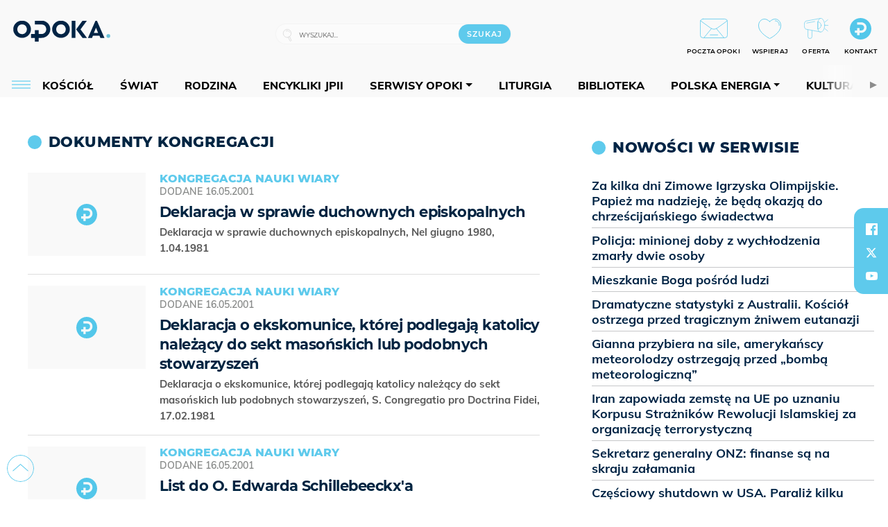

--- FILE ---
content_type: text/html; charset=utf-8
request_url: https://www.google.com/recaptcha/api2/anchor?ar=1&k=6LcwOuwUAAAAAKq9wIGoW2B5ey8UAQjuipIUAvZT&co=aHR0cHM6Ly9vcG9rYS5vcmcucGw6NDQz&hl=en&v=N67nZn4AqZkNcbeMu4prBgzg&size=invisible&anchor-ms=20000&execute-ms=30000&cb=voizbh6zwfqh
body_size: 48617
content:
<!DOCTYPE HTML><html dir="ltr" lang="en"><head><meta http-equiv="Content-Type" content="text/html; charset=UTF-8">
<meta http-equiv="X-UA-Compatible" content="IE=edge">
<title>reCAPTCHA</title>
<style type="text/css">
/* cyrillic-ext */
@font-face {
  font-family: 'Roboto';
  font-style: normal;
  font-weight: 400;
  font-stretch: 100%;
  src: url(//fonts.gstatic.com/s/roboto/v48/KFO7CnqEu92Fr1ME7kSn66aGLdTylUAMa3GUBHMdazTgWw.woff2) format('woff2');
  unicode-range: U+0460-052F, U+1C80-1C8A, U+20B4, U+2DE0-2DFF, U+A640-A69F, U+FE2E-FE2F;
}
/* cyrillic */
@font-face {
  font-family: 'Roboto';
  font-style: normal;
  font-weight: 400;
  font-stretch: 100%;
  src: url(//fonts.gstatic.com/s/roboto/v48/KFO7CnqEu92Fr1ME7kSn66aGLdTylUAMa3iUBHMdazTgWw.woff2) format('woff2');
  unicode-range: U+0301, U+0400-045F, U+0490-0491, U+04B0-04B1, U+2116;
}
/* greek-ext */
@font-face {
  font-family: 'Roboto';
  font-style: normal;
  font-weight: 400;
  font-stretch: 100%;
  src: url(//fonts.gstatic.com/s/roboto/v48/KFO7CnqEu92Fr1ME7kSn66aGLdTylUAMa3CUBHMdazTgWw.woff2) format('woff2');
  unicode-range: U+1F00-1FFF;
}
/* greek */
@font-face {
  font-family: 'Roboto';
  font-style: normal;
  font-weight: 400;
  font-stretch: 100%;
  src: url(//fonts.gstatic.com/s/roboto/v48/KFO7CnqEu92Fr1ME7kSn66aGLdTylUAMa3-UBHMdazTgWw.woff2) format('woff2');
  unicode-range: U+0370-0377, U+037A-037F, U+0384-038A, U+038C, U+038E-03A1, U+03A3-03FF;
}
/* math */
@font-face {
  font-family: 'Roboto';
  font-style: normal;
  font-weight: 400;
  font-stretch: 100%;
  src: url(//fonts.gstatic.com/s/roboto/v48/KFO7CnqEu92Fr1ME7kSn66aGLdTylUAMawCUBHMdazTgWw.woff2) format('woff2');
  unicode-range: U+0302-0303, U+0305, U+0307-0308, U+0310, U+0312, U+0315, U+031A, U+0326-0327, U+032C, U+032F-0330, U+0332-0333, U+0338, U+033A, U+0346, U+034D, U+0391-03A1, U+03A3-03A9, U+03B1-03C9, U+03D1, U+03D5-03D6, U+03F0-03F1, U+03F4-03F5, U+2016-2017, U+2034-2038, U+203C, U+2040, U+2043, U+2047, U+2050, U+2057, U+205F, U+2070-2071, U+2074-208E, U+2090-209C, U+20D0-20DC, U+20E1, U+20E5-20EF, U+2100-2112, U+2114-2115, U+2117-2121, U+2123-214F, U+2190, U+2192, U+2194-21AE, U+21B0-21E5, U+21F1-21F2, U+21F4-2211, U+2213-2214, U+2216-22FF, U+2308-230B, U+2310, U+2319, U+231C-2321, U+2336-237A, U+237C, U+2395, U+239B-23B7, U+23D0, U+23DC-23E1, U+2474-2475, U+25AF, U+25B3, U+25B7, U+25BD, U+25C1, U+25CA, U+25CC, U+25FB, U+266D-266F, U+27C0-27FF, U+2900-2AFF, U+2B0E-2B11, U+2B30-2B4C, U+2BFE, U+3030, U+FF5B, U+FF5D, U+1D400-1D7FF, U+1EE00-1EEFF;
}
/* symbols */
@font-face {
  font-family: 'Roboto';
  font-style: normal;
  font-weight: 400;
  font-stretch: 100%;
  src: url(//fonts.gstatic.com/s/roboto/v48/KFO7CnqEu92Fr1ME7kSn66aGLdTylUAMaxKUBHMdazTgWw.woff2) format('woff2');
  unicode-range: U+0001-000C, U+000E-001F, U+007F-009F, U+20DD-20E0, U+20E2-20E4, U+2150-218F, U+2190, U+2192, U+2194-2199, U+21AF, U+21E6-21F0, U+21F3, U+2218-2219, U+2299, U+22C4-22C6, U+2300-243F, U+2440-244A, U+2460-24FF, U+25A0-27BF, U+2800-28FF, U+2921-2922, U+2981, U+29BF, U+29EB, U+2B00-2BFF, U+4DC0-4DFF, U+FFF9-FFFB, U+10140-1018E, U+10190-1019C, U+101A0, U+101D0-101FD, U+102E0-102FB, U+10E60-10E7E, U+1D2C0-1D2D3, U+1D2E0-1D37F, U+1F000-1F0FF, U+1F100-1F1AD, U+1F1E6-1F1FF, U+1F30D-1F30F, U+1F315, U+1F31C, U+1F31E, U+1F320-1F32C, U+1F336, U+1F378, U+1F37D, U+1F382, U+1F393-1F39F, U+1F3A7-1F3A8, U+1F3AC-1F3AF, U+1F3C2, U+1F3C4-1F3C6, U+1F3CA-1F3CE, U+1F3D4-1F3E0, U+1F3ED, U+1F3F1-1F3F3, U+1F3F5-1F3F7, U+1F408, U+1F415, U+1F41F, U+1F426, U+1F43F, U+1F441-1F442, U+1F444, U+1F446-1F449, U+1F44C-1F44E, U+1F453, U+1F46A, U+1F47D, U+1F4A3, U+1F4B0, U+1F4B3, U+1F4B9, U+1F4BB, U+1F4BF, U+1F4C8-1F4CB, U+1F4D6, U+1F4DA, U+1F4DF, U+1F4E3-1F4E6, U+1F4EA-1F4ED, U+1F4F7, U+1F4F9-1F4FB, U+1F4FD-1F4FE, U+1F503, U+1F507-1F50B, U+1F50D, U+1F512-1F513, U+1F53E-1F54A, U+1F54F-1F5FA, U+1F610, U+1F650-1F67F, U+1F687, U+1F68D, U+1F691, U+1F694, U+1F698, U+1F6AD, U+1F6B2, U+1F6B9-1F6BA, U+1F6BC, U+1F6C6-1F6CF, U+1F6D3-1F6D7, U+1F6E0-1F6EA, U+1F6F0-1F6F3, U+1F6F7-1F6FC, U+1F700-1F7FF, U+1F800-1F80B, U+1F810-1F847, U+1F850-1F859, U+1F860-1F887, U+1F890-1F8AD, U+1F8B0-1F8BB, U+1F8C0-1F8C1, U+1F900-1F90B, U+1F93B, U+1F946, U+1F984, U+1F996, U+1F9E9, U+1FA00-1FA6F, U+1FA70-1FA7C, U+1FA80-1FA89, U+1FA8F-1FAC6, U+1FACE-1FADC, U+1FADF-1FAE9, U+1FAF0-1FAF8, U+1FB00-1FBFF;
}
/* vietnamese */
@font-face {
  font-family: 'Roboto';
  font-style: normal;
  font-weight: 400;
  font-stretch: 100%;
  src: url(//fonts.gstatic.com/s/roboto/v48/KFO7CnqEu92Fr1ME7kSn66aGLdTylUAMa3OUBHMdazTgWw.woff2) format('woff2');
  unicode-range: U+0102-0103, U+0110-0111, U+0128-0129, U+0168-0169, U+01A0-01A1, U+01AF-01B0, U+0300-0301, U+0303-0304, U+0308-0309, U+0323, U+0329, U+1EA0-1EF9, U+20AB;
}
/* latin-ext */
@font-face {
  font-family: 'Roboto';
  font-style: normal;
  font-weight: 400;
  font-stretch: 100%;
  src: url(//fonts.gstatic.com/s/roboto/v48/KFO7CnqEu92Fr1ME7kSn66aGLdTylUAMa3KUBHMdazTgWw.woff2) format('woff2');
  unicode-range: U+0100-02BA, U+02BD-02C5, U+02C7-02CC, U+02CE-02D7, U+02DD-02FF, U+0304, U+0308, U+0329, U+1D00-1DBF, U+1E00-1E9F, U+1EF2-1EFF, U+2020, U+20A0-20AB, U+20AD-20C0, U+2113, U+2C60-2C7F, U+A720-A7FF;
}
/* latin */
@font-face {
  font-family: 'Roboto';
  font-style: normal;
  font-weight: 400;
  font-stretch: 100%;
  src: url(//fonts.gstatic.com/s/roboto/v48/KFO7CnqEu92Fr1ME7kSn66aGLdTylUAMa3yUBHMdazQ.woff2) format('woff2');
  unicode-range: U+0000-00FF, U+0131, U+0152-0153, U+02BB-02BC, U+02C6, U+02DA, U+02DC, U+0304, U+0308, U+0329, U+2000-206F, U+20AC, U+2122, U+2191, U+2193, U+2212, U+2215, U+FEFF, U+FFFD;
}
/* cyrillic-ext */
@font-face {
  font-family: 'Roboto';
  font-style: normal;
  font-weight: 500;
  font-stretch: 100%;
  src: url(//fonts.gstatic.com/s/roboto/v48/KFO7CnqEu92Fr1ME7kSn66aGLdTylUAMa3GUBHMdazTgWw.woff2) format('woff2');
  unicode-range: U+0460-052F, U+1C80-1C8A, U+20B4, U+2DE0-2DFF, U+A640-A69F, U+FE2E-FE2F;
}
/* cyrillic */
@font-face {
  font-family: 'Roboto';
  font-style: normal;
  font-weight: 500;
  font-stretch: 100%;
  src: url(//fonts.gstatic.com/s/roboto/v48/KFO7CnqEu92Fr1ME7kSn66aGLdTylUAMa3iUBHMdazTgWw.woff2) format('woff2');
  unicode-range: U+0301, U+0400-045F, U+0490-0491, U+04B0-04B1, U+2116;
}
/* greek-ext */
@font-face {
  font-family: 'Roboto';
  font-style: normal;
  font-weight: 500;
  font-stretch: 100%;
  src: url(//fonts.gstatic.com/s/roboto/v48/KFO7CnqEu92Fr1ME7kSn66aGLdTylUAMa3CUBHMdazTgWw.woff2) format('woff2');
  unicode-range: U+1F00-1FFF;
}
/* greek */
@font-face {
  font-family: 'Roboto';
  font-style: normal;
  font-weight: 500;
  font-stretch: 100%;
  src: url(//fonts.gstatic.com/s/roboto/v48/KFO7CnqEu92Fr1ME7kSn66aGLdTylUAMa3-UBHMdazTgWw.woff2) format('woff2');
  unicode-range: U+0370-0377, U+037A-037F, U+0384-038A, U+038C, U+038E-03A1, U+03A3-03FF;
}
/* math */
@font-face {
  font-family: 'Roboto';
  font-style: normal;
  font-weight: 500;
  font-stretch: 100%;
  src: url(//fonts.gstatic.com/s/roboto/v48/KFO7CnqEu92Fr1ME7kSn66aGLdTylUAMawCUBHMdazTgWw.woff2) format('woff2');
  unicode-range: U+0302-0303, U+0305, U+0307-0308, U+0310, U+0312, U+0315, U+031A, U+0326-0327, U+032C, U+032F-0330, U+0332-0333, U+0338, U+033A, U+0346, U+034D, U+0391-03A1, U+03A3-03A9, U+03B1-03C9, U+03D1, U+03D5-03D6, U+03F0-03F1, U+03F4-03F5, U+2016-2017, U+2034-2038, U+203C, U+2040, U+2043, U+2047, U+2050, U+2057, U+205F, U+2070-2071, U+2074-208E, U+2090-209C, U+20D0-20DC, U+20E1, U+20E5-20EF, U+2100-2112, U+2114-2115, U+2117-2121, U+2123-214F, U+2190, U+2192, U+2194-21AE, U+21B0-21E5, U+21F1-21F2, U+21F4-2211, U+2213-2214, U+2216-22FF, U+2308-230B, U+2310, U+2319, U+231C-2321, U+2336-237A, U+237C, U+2395, U+239B-23B7, U+23D0, U+23DC-23E1, U+2474-2475, U+25AF, U+25B3, U+25B7, U+25BD, U+25C1, U+25CA, U+25CC, U+25FB, U+266D-266F, U+27C0-27FF, U+2900-2AFF, U+2B0E-2B11, U+2B30-2B4C, U+2BFE, U+3030, U+FF5B, U+FF5D, U+1D400-1D7FF, U+1EE00-1EEFF;
}
/* symbols */
@font-face {
  font-family: 'Roboto';
  font-style: normal;
  font-weight: 500;
  font-stretch: 100%;
  src: url(//fonts.gstatic.com/s/roboto/v48/KFO7CnqEu92Fr1ME7kSn66aGLdTylUAMaxKUBHMdazTgWw.woff2) format('woff2');
  unicode-range: U+0001-000C, U+000E-001F, U+007F-009F, U+20DD-20E0, U+20E2-20E4, U+2150-218F, U+2190, U+2192, U+2194-2199, U+21AF, U+21E6-21F0, U+21F3, U+2218-2219, U+2299, U+22C4-22C6, U+2300-243F, U+2440-244A, U+2460-24FF, U+25A0-27BF, U+2800-28FF, U+2921-2922, U+2981, U+29BF, U+29EB, U+2B00-2BFF, U+4DC0-4DFF, U+FFF9-FFFB, U+10140-1018E, U+10190-1019C, U+101A0, U+101D0-101FD, U+102E0-102FB, U+10E60-10E7E, U+1D2C0-1D2D3, U+1D2E0-1D37F, U+1F000-1F0FF, U+1F100-1F1AD, U+1F1E6-1F1FF, U+1F30D-1F30F, U+1F315, U+1F31C, U+1F31E, U+1F320-1F32C, U+1F336, U+1F378, U+1F37D, U+1F382, U+1F393-1F39F, U+1F3A7-1F3A8, U+1F3AC-1F3AF, U+1F3C2, U+1F3C4-1F3C6, U+1F3CA-1F3CE, U+1F3D4-1F3E0, U+1F3ED, U+1F3F1-1F3F3, U+1F3F5-1F3F7, U+1F408, U+1F415, U+1F41F, U+1F426, U+1F43F, U+1F441-1F442, U+1F444, U+1F446-1F449, U+1F44C-1F44E, U+1F453, U+1F46A, U+1F47D, U+1F4A3, U+1F4B0, U+1F4B3, U+1F4B9, U+1F4BB, U+1F4BF, U+1F4C8-1F4CB, U+1F4D6, U+1F4DA, U+1F4DF, U+1F4E3-1F4E6, U+1F4EA-1F4ED, U+1F4F7, U+1F4F9-1F4FB, U+1F4FD-1F4FE, U+1F503, U+1F507-1F50B, U+1F50D, U+1F512-1F513, U+1F53E-1F54A, U+1F54F-1F5FA, U+1F610, U+1F650-1F67F, U+1F687, U+1F68D, U+1F691, U+1F694, U+1F698, U+1F6AD, U+1F6B2, U+1F6B9-1F6BA, U+1F6BC, U+1F6C6-1F6CF, U+1F6D3-1F6D7, U+1F6E0-1F6EA, U+1F6F0-1F6F3, U+1F6F7-1F6FC, U+1F700-1F7FF, U+1F800-1F80B, U+1F810-1F847, U+1F850-1F859, U+1F860-1F887, U+1F890-1F8AD, U+1F8B0-1F8BB, U+1F8C0-1F8C1, U+1F900-1F90B, U+1F93B, U+1F946, U+1F984, U+1F996, U+1F9E9, U+1FA00-1FA6F, U+1FA70-1FA7C, U+1FA80-1FA89, U+1FA8F-1FAC6, U+1FACE-1FADC, U+1FADF-1FAE9, U+1FAF0-1FAF8, U+1FB00-1FBFF;
}
/* vietnamese */
@font-face {
  font-family: 'Roboto';
  font-style: normal;
  font-weight: 500;
  font-stretch: 100%;
  src: url(//fonts.gstatic.com/s/roboto/v48/KFO7CnqEu92Fr1ME7kSn66aGLdTylUAMa3OUBHMdazTgWw.woff2) format('woff2');
  unicode-range: U+0102-0103, U+0110-0111, U+0128-0129, U+0168-0169, U+01A0-01A1, U+01AF-01B0, U+0300-0301, U+0303-0304, U+0308-0309, U+0323, U+0329, U+1EA0-1EF9, U+20AB;
}
/* latin-ext */
@font-face {
  font-family: 'Roboto';
  font-style: normal;
  font-weight: 500;
  font-stretch: 100%;
  src: url(//fonts.gstatic.com/s/roboto/v48/KFO7CnqEu92Fr1ME7kSn66aGLdTylUAMa3KUBHMdazTgWw.woff2) format('woff2');
  unicode-range: U+0100-02BA, U+02BD-02C5, U+02C7-02CC, U+02CE-02D7, U+02DD-02FF, U+0304, U+0308, U+0329, U+1D00-1DBF, U+1E00-1E9F, U+1EF2-1EFF, U+2020, U+20A0-20AB, U+20AD-20C0, U+2113, U+2C60-2C7F, U+A720-A7FF;
}
/* latin */
@font-face {
  font-family: 'Roboto';
  font-style: normal;
  font-weight: 500;
  font-stretch: 100%;
  src: url(//fonts.gstatic.com/s/roboto/v48/KFO7CnqEu92Fr1ME7kSn66aGLdTylUAMa3yUBHMdazQ.woff2) format('woff2');
  unicode-range: U+0000-00FF, U+0131, U+0152-0153, U+02BB-02BC, U+02C6, U+02DA, U+02DC, U+0304, U+0308, U+0329, U+2000-206F, U+20AC, U+2122, U+2191, U+2193, U+2212, U+2215, U+FEFF, U+FFFD;
}
/* cyrillic-ext */
@font-face {
  font-family: 'Roboto';
  font-style: normal;
  font-weight: 900;
  font-stretch: 100%;
  src: url(//fonts.gstatic.com/s/roboto/v48/KFO7CnqEu92Fr1ME7kSn66aGLdTylUAMa3GUBHMdazTgWw.woff2) format('woff2');
  unicode-range: U+0460-052F, U+1C80-1C8A, U+20B4, U+2DE0-2DFF, U+A640-A69F, U+FE2E-FE2F;
}
/* cyrillic */
@font-face {
  font-family: 'Roboto';
  font-style: normal;
  font-weight: 900;
  font-stretch: 100%;
  src: url(//fonts.gstatic.com/s/roboto/v48/KFO7CnqEu92Fr1ME7kSn66aGLdTylUAMa3iUBHMdazTgWw.woff2) format('woff2');
  unicode-range: U+0301, U+0400-045F, U+0490-0491, U+04B0-04B1, U+2116;
}
/* greek-ext */
@font-face {
  font-family: 'Roboto';
  font-style: normal;
  font-weight: 900;
  font-stretch: 100%;
  src: url(//fonts.gstatic.com/s/roboto/v48/KFO7CnqEu92Fr1ME7kSn66aGLdTylUAMa3CUBHMdazTgWw.woff2) format('woff2');
  unicode-range: U+1F00-1FFF;
}
/* greek */
@font-face {
  font-family: 'Roboto';
  font-style: normal;
  font-weight: 900;
  font-stretch: 100%;
  src: url(//fonts.gstatic.com/s/roboto/v48/KFO7CnqEu92Fr1ME7kSn66aGLdTylUAMa3-UBHMdazTgWw.woff2) format('woff2');
  unicode-range: U+0370-0377, U+037A-037F, U+0384-038A, U+038C, U+038E-03A1, U+03A3-03FF;
}
/* math */
@font-face {
  font-family: 'Roboto';
  font-style: normal;
  font-weight: 900;
  font-stretch: 100%;
  src: url(//fonts.gstatic.com/s/roboto/v48/KFO7CnqEu92Fr1ME7kSn66aGLdTylUAMawCUBHMdazTgWw.woff2) format('woff2');
  unicode-range: U+0302-0303, U+0305, U+0307-0308, U+0310, U+0312, U+0315, U+031A, U+0326-0327, U+032C, U+032F-0330, U+0332-0333, U+0338, U+033A, U+0346, U+034D, U+0391-03A1, U+03A3-03A9, U+03B1-03C9, U+03D1, U+03D5-03D6, U+03F0-03F1, U+03F4-03F5, U+2016-2017, U+2034-2038, U+203C, U+2040, U+2043, U+2047, U+2050, U+2057, U+205F, U+2070-2071, U+2074-208E, U+2090-209C, U+20D0-20DC, U+20E1, U+20E5-20EF, U+2100-2112, U+2114-2115, U+2117-2121, U+2123-214F, U+2190, U+2192, U+2194-21AE, U+21B0-21E5, U+21F1-21F2, U+21F4-2211, U+2213-2214, U+2216-22FF, U+2308-230B, U+2310, U+2319, U+231C-2321, U+2336-237A, U+237C, U+2395, U+239B-23B7, U+23D0, U+23DC-23E1, U+2474-2475, U+25AF, U+25B3, U+25B7, U+25BD, U+25C1, U+25CA, U+25CC, U+25FB, U+266D-266F, U+27C0-27FF, U+2900-2AFF, U+2B0E-2B11, U+2B30-2B4C, U+2BFE, U+3030, U+FF5B, U+FF5D, U+1D400-1D7FF, U+1EE00-1EEFF;
}
/* symbols */
@font-face {
  font-family: 'Roboto';
  font-style: normal;
  font-weight: 900;
  font-stretch: 100%;
  src: url(//fonts.gstatic.com/s/roboto/v48/KFO7CnqEu92Fr1ME7kSn66aGLdTylUAMaxKUBHMdazTgWw.woff2) format('woff2');
  unicode-range: U+0001-000C, U+000E-001F, U+007F-009F, U+20DD-20E0, U+20E2-20E4, U+2150-218F, U+2190, U+2192, U+2194-2199, U+21AF, U+21E6-21F0, U+21F3, U+2218-2219, U+2299, U+22C4-22C6, U+2300-243F, U+2440-244A, U+2460-24FF, U+25A0-27BF, U+2800-28FF, U+2921-2922, U+2981, U+29BF, U+29EB, U+2B00-2BFF, U+4DC0-4DFF, U+FFF9-FFFB, U+10140-1018E, U+10190-1019C, U+101A0, U+101D0-101FD, U+102E0-102FB, U+10E60-10E7E, U+1D2C0-1D2D3, U+1D2E0-1D37F, U+1F000-1F0FF, U+1F100-1F1AD, U+1F1E6-1F1FF, U+1F30D-1F30F, U+1F315, U+1F31C, U+1F31E, U+1F320-1F32C, U+1F336, U+1F378, U+1F37D, U+1F382, U+1F393-1F39F, U+1F3A7-1F3A8, U+1F3AC-1F3AF, U+1F3C2, U+1F3C4-1F3C6, U+1F3CA-1F3CE, U+1F3D4-1F3E0, U+1F3ED, U+1F3F1-1F3F3, U+1F3F5-1F3F7, U+1F408, U+1F415, U+1F41F, U+1F426, U+1F43F, U+1F441-1F442, U+1F444, U+1F446-1F449, U+1F44C-1F44E, U+1F453, U+1F46A, U+1F47D, U+1F4A3, U+1F4B0, U+1F4B3, U+1F4B9, U+1F4BB, U+1F4BF, U+1F4C8-1F4CB, U+1F4D6, U+1F4DA, U+1F4DF, U+1F4E3-1F4E6, U+1F4EA-1F4ED, U+1F4F7, U+1F4F9-1F4FB, U+1F4FD-1F4FE, U+1F503, U+1F507-1F50B, U+1F50D, U+1F512-1F513, U+1F53E-1F54A, U+1F54F-1F5FA, U+1F610, U+1F650-1F67F, U+1F687, U+1F68D, U+1F691, U+1F694, U+1F698, U+1F6AD, U+1F6B2, U+1F6B9-1F6BA, U+1F6BC, U+1F6C6-1F6CF, U+1F6D3-1F6D7, U+1F6E0-1F6EA, U+1F6F0-1F6F3, U+1F6F7-1F6FC, U+1F700-1F7FF, U+1F800-1F80B, U+1F810-1F847, U+1F850-1F859, U+1F860-1F887, U+1F890-1F8AD, U+1F8B0-1F8BB, U+1F8C0-1F8C1, U+1F900-1F90B, U+1F93B, U+1F946, U+1F984, U+1F996, U+1F9E9, U+1FA00-1FA6F, U+1FA70-1FA7C, U+1FA80-1FA89, U+1FA8F-1FAC6, U+1FACE-1FADC, U+1FADF-1FAE9, U+1FAF0-1FAF8, U+1FB00-1FBFF;
}
/* vietnamese */
@font-face {
  font-family: 'Roboto';
  font-style: normal;
  font-weight: 900;
  font-stretch: 100%;
  src: url(//fonts.gstatic.com/s/roboto/v48/KFO7CnqEu92Fr1ME7kSn66aGLdTylUAMa3OUBHMdazTgWw.woff2) format('woff2');
  unicode-range: U+0102-0103, U+0110-0111, U+0128-0129, U+0168-0169, U+01A0-01A1, U+01AF-01B0, U+0300-0301, U+0303-0304, U+0308-0309, U+0323, U+0329, U+1EA0-1EF9, U+20AB;
}
/* latin-ext */
@font-face {
  font-family: 'Roboto';
  font-style: normal;
  font-weight: 900;
  font-stretch: 100%;
  src: url(//fonts.gstatic.com/s/roboto/v48/KFO7CnqEu92Fr1ME7kSn66aGLdTylUAMa3KUBHMdazTgWw.woff2) format('woff2');
  unicode-range: U+0100-02BA, U+02BD-02C5, U+02C7-02CC, U+02CE-02D7, U+02DD-02FF, U+0304, U+0308, U+0329, U+1D00-1DBF, U+1E00-1E9F, U+1EF2-1EFF, U+2020, U+20A0-20AB, U+20AD-20C0, U+2113, U+2C60-2C7F, U+A720-A7FF;
}
/* latin */
@font-face {
  font-family: 'Roboto';
  font-style: normal;
  font-weight: 900;
  font-stretch: 100%;
  src: url(//fonts.gstatic.com/s/roboto/v48/KFO7CnqEu92Fr1ME7kSn66aGLdTylUAMa3yUBHMdazQ.woff2) format('woff2');
  unicode-range: U+0000-00FF, U+0131, U+0152-0153, U+02BB-02BC, U+02C6, U+02DA, U+02DC, U+0304, U+0308, U+0329, U+2000-206F, U+20AC, U+2122, U+2191, U+2193, U+2212, U+2215, U+FEFF, U+FFFD;
}

</style>
<link rel="stylesheet" type="text/css" href="https://www.gstatic.com/recaptcha/releases/N67nZn4AqZkNcbeMu4prBgzg/styles__ltr.css">
<script nonce="kH05_gcv6LuOyjnkN9shGg" type="text/javascript">window['__recaptcha_api'] = 'https://www.google.com/recaptcha/api2/';</script>
<script type="text/javascript" src="https://www.gstatic.com/recaptcha/releases/N67nZn4AqZkNcbeMu4prBgzg/recaptcha__en.js" nonce="kH05_gcv6LuOyjnkN9shGg">
      
    </script></head>
<body><div id="rc-anchor-alert" class="rc-anchor-alert"></div>
<input type="hidden" id="recaptcha-token" value="[base64]">
<script type="text/javascript" nonce="kH05_gcv6LuOyjnkN9shGg">
      recaptcha.anchor.Main.init("[\x22ainput\x22,[\x22bgdata\x22,\x22\x22,\[base64]/[base64]/[base64]/[base64]/[base64]/[base64]/KGcoTywyNTMsTy5PKSxVRyhPLEMpKTpnKE8sMjUzLEMpLE8pKSxsKSksTykpfSxieT1mdW5jdGlvbihDLE8sdSxsKXtmb3IobD0odT1SKEMpLDApO08+MDtPLS0pbD1sPDw4fFooQyk7ZyhDLHUsbCl9LFVHPWZ1bmN0aW9uKEMsTyl7Qy5pLmxlbmd0aD4xMDQ/[base64]/[base64]/[base64]/[base64]/[base64]/[base64]/[base64]\\u003d\x22,\[base64]\\u003d\\u003d\x22,\x22w5DDgCoFRkAtwo/DosOcA8OKN1VADMOUwqzDgsKEw7ZCw4zDp8KuOTPDkHpoYyMZUMOQw6ZDwpLDvlTDp8KyF8ORdcOpWFhbwpZZeRpCQHF3wo01w7LDocKwO8KKwqvDpF/ChsO7KsOOw5tqw7Udw4AMYlx+Xz/DoDlnfMK0wr9reCzDhMOhbF9Iw4N/[base64]/HcKMwqxSw5ZBA1LChcOYwr3Cu8OuwqHDhcObwqXDumrCn8Klw694w7I6w5fDhlLCoxfCtDgAYcO4w5Rnw6XDvgjDrU/CjyMlGkLDjkrDnEAXw50JcV7CuMOEw7HDrMOxwottHMOuD8OAP8OTZsK9wpU2w5IZEcObw6IFwp/DvnACPsONeMO2B8KlMg3CsMK8Cw/Cq8Knwr/Cv0TCqksUQ8OgwqzCmzwSTwJvwqjChsOSwp4ow4Mmwq3CkDEMw4/Dg8OJwoISFH3DmMKwLXVjDXDDnsKPw5Ucw5ZdCcKEZFzCnEIfZ8K7w7LDtGNlMEsaw7bCmjBCwpUiwqPCn3bDlGVlJ8KOaWLCnMKlwpMLfi/DhBPCsT5vwr/[base64]/wqPClTfCjjdgw58JwqEUAkcOw4zCnFLCnmrDgMKtw7RQw5QYccOzw6klwpnChcKzNG7DiMOvQsKeHcKhw6DDgMO5w5PCjzXDhS0FMSPCkS9ZP3nCt8O2w64swpvDmcK/wo7DjyoqwqgeFF7Dvz8pwqPDuzDDu3pjwrTDimHDhgnCp8K9w7wLM8OcK8KVw6rDksKMfVw+w4LDv8OSEgsYRcOjdR3DizwUw7/[base64]/[base64]/DrcObw4dOKkkaWVMEcjcGw6/DpcKLwpjDmlIAYlUhwoDCkA9rUMO6VUs4aMOSOX8aehfCr8OPwoIUA13DiHPDv1bDocO1dsOsw7geX8OFw7TDi1jChgTCmDDDoMKQUGg/woF/wovCt0LDjRYGw5VtOSoiWcKHIMOywovCiMOefx/[base64]/wrTCj8KqJ8O8wpPCv8KpBj4NLBtGEFDDmwPDrsOSX0/CpsOfB8KARcOvw68Uw5o/[base64]/Co8Kyw6jCncKhTEDCsDpUSsK1IgFUQcOeHsKwwo7DucOBRiHCjVrDtinCsxVDwqtIw4oTPMOqwofDo3s5NV1nw6F2PyFYwpPCh0M2w6snw5pXw6Z0AMKeOlYqwrPDi0rCnMOawpjCgMO3wq1zDQTCqH8/w4/Cp8OXwr4rw4AuwrLDpkPDpRDCm8ObVMKhwqwxQRlrWcOeZcKOMzNpZ11heMORD8OYU8OQwoQCCQd2wozCqMOnScKLNMOKwqvCmsKaw6/CuU/[base64]/wpEJZMOcw6/CtMKtwqPCsEHCgV1EamkTHcKwWMKjRsOoVsKLwolAw4VNw7QmbsOPw6t7PsObek9URsK7wroSw63ClyMsTgVQw6hFwo/Chgx1wrTDucOiaCNCAcK0Qk7CjBzCs8KjRsOqC2TDt3XCmMK1QsKqwpllwq/CjMKrc2LCn8OzUmBIw7JUXmXDuHTDgFXCgwDCrDRww6diwoxnwpN6wrE7w47DssKrfcOhR8OVwp7DmMK7w5dCWsOBTQTCrcKawonCrMKZwoFPMDPCjgXDqcODaH4Zw6fDpMOVM07Dig/DoSxlwpfCgMO0XEtIR3Bowp0Dw43CggM0w7d2dsOswooYw7c3w6rCuQBmw6ZuwqHDqlhQWMKNJ8OGAUjDpWIddsK/[base64]/[base64]/Cr8KSLF96wp7DjC4qcyvCisO4w6IFwqgHEQ5XV8OlwqvDsEPDpMOaTsKjWcKBGcObfWvCrsOIw5bDrmgPw7DDpMKJwrbDjB53wozCg8KEwqpuw5E4w7vDn2ZHFV7CisKWQMO6w58Aw5TDgCzDsUhBw5otw5jClj/DkjMXD8O7P13DisKPMhDDuhwMf8KGwpHDvMKXXMKwH1Ztw7sXDMKqw4PCh8KAw5fCnsKiVR4VwozCrhFSIMKVw7XCuAkHFivDgMKSwoEQwpDDtFpqDcOtwrzCpmfDpUxWwqLDg8OKw7bChMOBw71NVsO/QH4aDcOEUVlWOgFdw5DDqiVTwr1FwoFVw6jDoRpXwrfCixwUwoBdwq97aCLDvsKJwpdNw7oUGTJcw7JFw73CmMKbGwxXFE7DjVDDjcKtwoTDlCsiw6QAw5XDjgfDhsOUw7DCoGN2w7kjw5wdWMKzwqXDlDjDrno4QF5/wpjCjmHCgRvCoyUqwqTCn3nDrl49wqZ4w6HDjB3CvsKxesKxworDj8OEw6gJUBUow7F1FcKiwrfCrE3Cj8KVw6E8wrzCn8KSw6/CvTtYwq3CkyYXB8KTag1CwpjDhMKnw4XChDZAZ8O/eMOOwphbDcOhFkxUwqh4Z8OAw7kAw7c3w47Cgl0Uw5jDmcKCw7DCkcO3E0NqL8OMBw3DrFLChx96wrzClcKRwoTDnCTDssKlLy7DvsKjwoDCp8KoaQjCikTCqFICw7jDv8K+J8OUAMKuw6lkwrzDkcODwqEsw7/[base64]/DuVLDuW7Du8KNwrIHwqfDisOhwoB9RDYQHMO1chQPwpTDu1JxMDAiXsOAY8OjwrLDhSIpwq/DmRJjw6LDg8OpwocfwojCmHbCiVLCgMKqU8KkO8OXwrAHwpN7woPCpMOSSXpPWxPChcOfw55xw7XCgl0qw6NVPMKWwrLDqcOZGMKnwobDjcK8w5M+w71YHltNwqEVOQ/Co17Ds8OZDl/CrAzDtDtidcO9wpbDkks9wqPCkMK2AntRw7nCs8OiQ8KzcDTDhV/DjwsUwrQOR2zCnMK2w4I9JQ3DoEfDr8O/MxzDo8KhKylwAcK9Nx1mwpfDrMObXlYTw5BrQAg/w4scAwTDs8Knwp82ZsODw5zCisKHFVPCv8K/w6XCtzHCr8OiwoYowowjDXfDj8K+fsO7dQzCg8KpAlrCisO1wrB3dDhuw7EXFE58T8OlwrhnwqzCmMOow4BfdRPCgE8AwqMSw7YTw49Dw4pGw43CvsOUw60VX8KiNTrDjsKVwr1vwq/DrFnDrsOGwqQIE3RCw6bDu8Kpw6FgVzgLw4fDlGDCn8OybsK0w6vCo0FewqRgw6MEw7vCs8KjwqZlaE3DjDHDrx7CkMKFVcKEw5kpw6LDpsOeJynCqm/CrXzClHrClsK4WcKlVsKZbBXDiMKgw5PCm8O1DcKwwr/DkcO9UsOKH8K9J8OEw7RcTMOLA8Olw6zCiMK+wrkxwqAfwqETw74pw7LDksKPw7fCi8KVZX0vO10WblRywrwGw6DDvMOiw7XCiknCosOZYnMZw4hFCmstw4UUZkzDpHfCgTEqwrRYw4YVwr9Ww5sYwqzDswF5bcOdw6/DtWVPwobCjS/DscOMeMOqw4nDs8OOwpvClMKZwrLDixLDjwtiw6zChhBTA8OiwpwgwoDCg1XCoMK2fsOTw7bCjMOdf8KfwoR/Sh7DqcOmTAZTPA5tVVItOmDDkMKcUDEqwr5Zw6w0YxJPw4LCocOMFmkrXMKVVhlYdwFWX8K5dMOFLcKLBMK9w6dfw4pXwqwywqY8w7kWbAo1LXllwr4tchrCqMKww5ZswqPCjyHDth/[base64]/DvcOiwq5Pw57CkcKYw6Y8wovDqMObw7l3wpzCh3MSwqrCjMK/w4FTw6cmw4QsBsOvRTDDkU3DisKswpo/wq7DtsOReF/[base64]/[base64]/DosODQ8OUF8KMS8KeSMOKwoYKQMKeMVMtJ8KAw4vDu8KgwrDCocKQwoDCgsKFIxw5JUzCiMOSJmRQUj4jQDt+w7nCqMOaJVvDqMOZK3nDh2lowplDwqjCt8K1wqRQF8Oew6A/QELDisOOw7cCeAPDrVFbw4/CvsOxw4PCkjPDmlvDgMKGwpkAw7IEXAU/w4TCkgfCiMKdwrxTw5PDpsKvG8OzwrVOw79JwqbCqCzDq8OTBifDhMOIw7/CjMOUc8KDw49TwpkCQmE7ODV4GkHDk3pfwpM5w7TDrMO4w4LDi8ODDsOswqwuZsK9esKWw4DCn3Y/NxrCvmrDjR/DiMK/w7LDqMOdwrtFwpQ1QxLDniTCmHPDgxjCrsOZw4tDEcK2wpZoSsKMNsKxMsOew53Do8Kaw6p5wpdiw5/[base64]/DpW4ZPcKFw6DDtQNkw6RyK8Ouw7VIW8KeFTYqw79HfMOfKDo/wqUJw6hlwoBfTRgCMFzDv8KOAV3Dj041w7/ClMOOw5/CsU3Dml/Cq8KBw4kPw4XDiUtrBcOhw6l+wonCik/DmCDDj8Kxw6HCpQ/[base64]/CiMOhRSzDkm/[base64]/BsODJybDiRZMw7gEwpErCMO7OcO6wrnCk8OBwpd9QihCKAPDv0HDinjCtsOGw4sPdsKNwr7DvXYzNVvDv0PDhsKZw53DozIaw5vCucOaPcKBH0s6w6LDkG0bwoU2aMODw5TDsV/DusKLwpUFAMKCw6fCsyzDvAHDsMK1AjNtwr0WLmhbTsK7wrMoBT/[base64]/CpMO9wqvCkMOHHFlkw4TDrgMVHw/CqXzDjgohw4PDkynCgwgNbVHCn0AgwrDCicOEw5HDhh8uw7LDm8OBw4TDsAUqJ8KLwotTwp9gH8OOLxrCh8O1IsO5JmfCkcKHwrYFwpcIDcKMwrfClzZzw4nDssOTLwzCkTYFw4hCw4fDtsO6w4gWwonDjW5Ow4Fnw48tcy/Cu8KnGsKxMcKvCMOYe8KYOT5bQD0BfVfChcK/w5bCiVcOwrg+worDu8KDK8KUwqHClgE4wpdFV3rDpyPDtw0swqJ7LmPDnTwIw65CwqJaWsKgeDoLw7YDe8KrMVh9wqtxw4HCkRFJw5AOwqFow5fDjm5aLCA3HsK2UMOTM8KfTkM1ccOfwqnCn8OBw5ASFcKaBsOOw4bDrsOBd8KAw6/DkSJiEcKJCllyQ8Kkw45SSW7DssKGwot+bFJkwoFJMsOfwodkT8OxwqTCtlEiZ0U6wpA8wo88Km51dsOve8ONNCjCmMOsw5TDtRtlKsKgC3kuwq3CmcKpEMKNJcKdwqF3w7fCliYdwqcbYVTDrGcPw4s1BGPCssOnSRF/fV7DiMOuUX/[base64]/woARw6bCg8KjwrvDkl7DllnDjERxfMKWN8OJw5R7w7rDpVfDmMO3f8KQw4A8S2oKwo4ow6h5Z8Kgw5sFFwI0w6LCkVAcFcOJfUjCizRVwrQmWjnDgMKVc8Ojw7/CkEI0w7/Ck8K+TwjDjX5Yw5IcPMK6BsOpTzA2JMKew7zCoMOwBA04eU9iwqHCggfCjUbDo8OEYxsNIcKyDMOtwq1FLMOKw67CtjHDnT7CiSnCn3R4woMuTnJ2wqbCiMOqdjrDi8Oww6/Cl0JYwrsFwpDDryHCrcKEC8K0wqDDs8Knw4PCjGfDk8OBwodDIVbDqcKtwpXDuAhxw6MUAh3DhX5MdcOOw4nDl2Rcw7lWClDDpMKAcGNhT30Gw5DCscOCWl/DqANWwpsbw5HClsOueMKKH8K6w6Blw6pNaMKywrTCsMO4Ug/[base64]/wohzwqrCnMOjXFHDksKYKsOeCMOaw7zCrQ51f8Kbw65wVF3CpzfCrhLDlsKEwqN2B2DCpMKOwqrDsQBtLMOGw5HDssKZXkvDpcO1wqocODEmw65Nw6zCmsOYK8KQw4PDgsK6w5wbw5BCwroWwpfDosKpRcO8UX/Cl8OoZnclL1bClTpjKSTDt8KUYsONw78Uw4FKwo91w53ChMOOwqtgw5zDu8K9wpY3wrLDq8KFwp9+Z8OXGsK+YcKNKmsoPRLCjsOhD8Ogw4zCpMKbwrrCqn0WwpHCrGo7L1/Cu1nDsU3CnMO3VBLCrsK/ThVbw5vCtcKxwr9FUcKNwrgEw5wBwoUUET0oT8KzwrNLwqDCp1/CocKyJQzCuB3CgsKCwrhlW0h2EzjCvcK3J8KjZcKsd8Olw4EBwpnDosOsMMO+wrlCNMO1BWvDhBt4wrnDt8O1wpYNw5TCg8KfwqYNVcKvfMK0C8K2KMO3WBXCgyB9w4YbwqzDmh8iwr/DrMKIw7nDlQ4PUMOzwocZThsfw5Zrw7pNJcKAS8Kxw5fDqRxma8K2MErClDEuw6tzYXfCgsKuw4siwqbCusKOHm8wwrJ6XUF7w7V2J8OAwpVDccOQwq3CiWxsw5/DgMO7w7R7WxV6NcOlaDdDwrF+L8Ksw73CoMKJw4A4woHDq0hCwr5+wpprbThCHMOZDlvDp3PDgcOPw583woIxw70CIVZ0ScKoACbCqcKlNcOTDGtoaSTDu0Bewr3Dr11wB8KRw5hqwr9UwpwxwqpDdWhyAsK/aMOtw4dYwo4jw6/DjcKfFMKKw41udQ0CZsKOwrxxKlM6LjQnwo7DmcO/OsKeHsOnPxzCiArCu8OtHsKGPx5dw7nCp8KtXMOywqRuOMKNHzPCk8OQw5XCo1/Clw5Gw5nCpcOYw5wkQXc1KMOUeErCtwPCtgYGw5fDvsK0w7PCogLDkRZzHgZXH8KHwpozPsO+wr5HwpByasKJwpnDl8Ksw6Rxw4vDgiEUMUjCmMOiwp8CSsKfw6XCh8Kvw77CmjwJwqBeWAMZSlc2w6B3w4pxwotyZcKOAcOZwr/Dk15aesOsw4XDmMKkCxt9wp7Cv37DqxbDqkTCvcOMXggfKsOWFMOtw5lZw4HCh3HCusO1w7XCl8KMw4klVVFuLcOiYyXCrsOFLgcmw7U7wrDDpcOGw6TDp8OZwp/CoSxew7PDuMKXwpNcwpnDoFdywpXDisKAw6J3w4w3IcKWTMOIw47DhGppWghbworDhMK3wrfDq0vCvnXDkzPCkFHDgRXCkFsHw6U+WCPDtsKfw4LCkcO9w4dMQm7Ci8KewovDk399HMKTw53CkzZzwpdWJQoPw5olJDTDskQpw5IuIVBFwq/CsHYXwp5mPcKwcxrDjVvCscKJw6XDmsKje8KxwokQw6/CucKJwpl8LcOUwpzClsKQB8KeQQfClMOiHADDhWI8McKDwrXCsMOubcKrQMKywpHCp0HDjRjDhh7CoSfCkcOWbxEGw7Mxw4rDmMKveHfCoHfDjj5qw7/CnMKoHsKhwo0iw5F1wqHCm8Oyc8KzAB3CvcOHw6DDtyDDunfDs8KRwo5mW8OEY2szcsKkK8KsBsKOM2sMQcK+wqAMSybCjcKHRsK7w44EwqkUYlZhw51vwpDDlMKyW8KFwoEKw5/Du8K6wqjDk2p5U8KIwq/CokjCnMO8woQXw4Ejw4nCtsKRw4jDji0gw4g8wpB9w6LDvxfDg3sZdntTSsK6wqMVHMOrwqnDmj7CssOiwq0UR8OIDSrCnMK7ASc5aw82w7tewrBrVm/DhcOAQUvDiMKgL30nwpReVcOPw6DCkDXCplHCsAHCvMOFwqXDuMK9F8KYc2LDt1YRw65lUcOQw5obw5cLEcOiBxPDsMKfUcKMw7PDv8O/[base64]/H2jDhl8WIsO8wojCtzFJwoECwq7Cj8OnPcK6TMKpGEEgwqIWwrbDmMOiUsKRCWtVAsKTBTPDohDDv0fDu8OzZcO4w4ByJ8Osw63Ch34ywo3DssOCVMKowrXCkSvDkgNfwrw3woEMwqF1w6otw6NxFcKsRMKbwqbDp8O/OMO2IQXDgFQ9csOWw7LDqcO7w7kxeMOcMMKfwrHDhMOhLGJTwqvDjnXDmsO8f8OxwofCj0nCujV0T8ObPxoLM8Oow7dtw4A6wpPDrsOuPB4kw7PCoCzCvsK2Yzh9wqbCvz3CkcOFwrfDtEXCny48E1fDtSswLsKywqDCi0/DlMOlGi7CmR5MIxRQTcKFHm3Co8OgwrVmwp4Ww6FTHcK9wo3DqMOsw7nDjGnCrn4SLcKSAcOLK1/ChcKLZT13V8OzQD1CHDDDqsOIworDqnvDssKDw6wiw7IzwpIGwqgUYFfCjsOfFMKWO8KjG8OqYsKpwr88w65vaBspEU0Qw7TDo0/DgEYEwqfCocOYMiYZFyPDkcKzJSRUMsK3LhzCpcKpQBkBwppfwqvCg8OqbE/CmRDDnsKcwozCoMKHITHCqw3DtEfCusOhHVDDtjofLDTCmDFWw6fDpMOtQTHDuT4Bw7/Co8Obw6bDlsKYO3oVU1QmQ8KMw6AgfcO0Qnxzw6R4w7fCm27DtsOsw5s8G3xrwohRw7Blw5bClB3Ck8O5wrsnwokwwqPDpChPZ3HDkyDDpHMgAiMmfcKQw7FBYsOcwpbCucKTKMOpwr7DkcO1E0pkHS/Cl8OOw68WOjXDnkI+CHMfFMO2ICXCkcKOw4cHXBVuQTbDkMKIIMKGIMKNwr7Cl8OQPknDvUDDvgAjw4PDjMOfW0XCvTAqdGrDhDMKw6klIcOKBTvCribDmsKPSEoIEH7CnANTw4kTYQBzwptQwpsAQXDCs8Olwp/Cn1kiS8K1ZMKZZsOZCGI+N8OwFcKewp1/[base64]/bcKRQzAaTHp7w43DhsKwHEV4w7zDrVnChsOCwoDDuEzClBMbw55pw6w+NcKNwobDgHgFwqHDsl3DgcKvBsOvw7IhOMKTWDg+L8Kaw6Y/wpDDuS7ChcOHwoLDscOEwqEFw7fDg07DrMKkasKgw4LCnsObw57CjinCrGVLWGPCjnYPw4YXw4fCpR/DjMKRw5jDoycnH8Kdw5jDqcKRHMO1wo1Iw5XDucOjw6jDi8OGwovDk8OCHDcOawVQw5pBKMOELsKwfSheUHt8w5LDnsOcwpcjwrXCshcmwocUwo3CuyvCrAdnw5LDtwLDnsO/QRZiIAHChcK9L8OKwqYKK8KUwrLDpx/[base64]/ClHXCkcKSMcOywq9peWDDlE3DiRkEPcOVw6xwVsKpHg7CgnbDowMLw5pIKTXDqMO+wqs6wonDoG/DtFdTGQIhNMOMfQQAw7QhE8O1w5V+wr8JVTMLw7kSw6LDrcOANsO/w7rDpXHDkFYjQkTDqsKuNSwZw5vCqiLCrMKkwrI0YRHDrsOzNGnCkcO6A3UjasOpT8Ohw6Jmb1XDjMOSw5HDoiTChMOvf8KaRMK/[base64]/[base64]/DlMK0woxONHVEHcKIDBxHw4oswqcnfw7DosO1LMKhwr1Cw5RFwp8Rw5VIwrQHw4zConHCuGsgAsOgKRcQRcOoKsOsKTTCjnQhLGtHHSYsTcKWwr53w5wcwoLCgcOnfsKge8O0w77CiMKaL2jDisOcw5XDrC15wptww5zDqMKlHMKiU8Oqags5wrJieMK6I3EFw6/DrADDsAVvwpY6bxvDlMKUZmN9KEDDrsOuwpZ4AsKUw5fDn8Omw7vDgRtBdj/Cj8KEwpbDg0RlwqPCu8O2w54Hwr3DtsKzwpLCtsKtVxI0wqPDnH3Dt1Bswq3Dn8OEwpF1NcOEw5AJZ8Odwp0kIMOYwpzCp8KwK8KnF8O3wpTDnljDosOAw6wDQMKMP8KLUcKfw7/[base64]/CXHCoibCvsObRlYOTsOydsKTwpnDrGbDsUk6wq3DrMO3dsOgw4/Co3vDkMOrw4/[base64]/CocOdw5Bvw4REw5PDscKCwrIhdj7DhMKhwoQiw4dMw6DCgMOFw4/DgDYUUBBYw6xCT34kBTbDpcK3wpVWYEFzV0QJwqLCi2zDiWDDmzHCpjjDjMK3QGgUw4vDoSEEw7HCjMOmUjTDh8OQU8KxwpNwYcKyw6lrBx7Dq1PDrn/[base64]/OsOqwpYmI8KWN8OHwrzCnWhLw5YFc2TDuFbCsMOZwrDDi1gkDCvDp8ORwoA4wpbCj8OXw6nCuCfCsw4qO0c7XMOKwo9dXcOrw5jCoMKHYsK8M8KmwrMcwp7DqXbCoMKzalsOA0zDnMKPEsOKwoDCo8KRdiLCtB7DmWZ/w7XChMOQw4ALwpvCsWDDsnDDsC1HVVBBEsKMcsOwTMKtw5kCwrMhBgLDsDg+w4tZMXfDmMO7wrJmZMKJwqM5bxhDw4NNwoURT8OOPhDCmXxvecOjW1MyRMO6w6s3w4fCmcKBZTLDl1/Dl03CvsK6YBnCh8Ktw5bCui/CqMOVwrLDiQ1Yw6LCjsOXFTlYw6E0w58bXkzDuGYID8Olwo4/wpnCpgU2wpRlZsKSSMKJw6nCp8KnwpLCgW4KwqpZwobCtMOUwp/CrlPDhcObS8KgwoDCu3FHLV5hCy/[base64]/DjsOaw5bDgsOew6fCggpXc8KfwrseVwcBw4DDoA7CusOZw73CuMOHasOSwr7CnMKGwp3Cjyo/woJ4LsKIwoFAwoB7w4TDmsO5HGnCtXTCmndzwpoSTMKSwpHDpcOke8OYw53CicK8w4ZOCXTDjcKywo3Ck8O+bVrDgXMow5XDkGkvwojCuHXCnAR7IWkgVcOAJwRUSmvCvmjCm8OAwobCs8O0M1PCrW/Ctj8scRHDkcKPw41Xwoxvwpppwr5/QxbCkyXCisOfXsKNBsKwaCUHwrLCiEwjwp/CgXXCpsO7b8OoPQbCjMOvwpHDkMKPw6Quw4/ClsOVw6HClHFtwpwrN3rDocK8w6bClMOHXycGaCE5wrsFaMKUwqtgG8OKwqjDgcOxwrLDjMK1w5cUw7vDpMOewrlfwpNaw5PClB4mRMKBRk5twpbDgcOJwrBfw59Yw7rDujEPQcKlHcOSLkozA25WFU8neynCsh7DlSbCisKmwp0HwrHDuMO+ZmwxbwtAwo1vCMK/wqnDpsOQw6lzYcKow7kxXsOkwp4deMOTJGvCisKHWBLCkMOVHm8qDcOFw5BmVl9qa1LDgcOwTGwnKhTCs2Qaw7nCjyV7wq3CixzDojtOw6DDkcOLUgXDhMOzLMK3wrNqQcObw6Rzw5Bcw4DCjcOZwrV1bjTDg8KdVzFEw5TCuxF3ZsOFMl/CnH89cxHDicKpQwfCr8Kaw6t5wpfCjMK6O8OLSCvDv8OkAnouIXMCTsKUGXwWw6J5BcORw57CrFdiKX/CsxjCgh8JUcO3wpZcZ28QbBzCrsKtw5k4EcKBVsOXZBx3w6hXwpLCtCnDpMK4w7rDl8KVw7nDmy8DwpbCqFBwwqnDvMKzBsKkw6jCs8K0UmfDgcKncsKZBMKAw7p/AsOwQlPDrMKKJWbDgsOkw7TCgsKFP8KEw5LClEfChsKVC8KGwqMeXjrDocOda8OowrA/w5Bsw7MqSsKVZ2FrwpxCw6sdCMKNw4PDjHBecsOoGRlEwpnDjMOHwpcFw5U3w4kbwovDhsKPYsO/FMOzwo53w7nCjWLCv8OYEX1DY8OiFcKmX19ScEbCg8OdRcKUw6UwG8KZwqR9woBBwqxpbsK9wqTCv8KrwqMtPcK7aMOZRy/DrsKCwqfDncKcwp3CgnxAB8K+wqXCj3A2w5XDjMOrFcOuw4rCscOjbH5rw7jCjg0PwonCqMKaaXcwf8O4TCLDl8ODwo/DtCsLMsKYJX3DvcKbXQIiXcK8WUF1w4DCn3Unw7hlB0nDtcKRw7PDncKdw6fDosOTX8OWw4nCrcKdTcOWw4/[base64]/DqSM/wphQEsOow7dbCcO+TcK3D8O+wqFMAz/DvsOew6xgOcODwqBvwpDCoDgjw4PDrhVqIlh/HF/DksKXw49Vwp/DhMOrw69Xw6fDpBAFw7UOF8KbQMOxc8KZwovCksKZKBHCsVtTwrIvwrwawroFw517H8OQw5LClBwXE8OxLSbDvcOKBFbDsWNEeVLCtAPDo1vDlsK8w4Ziwox8LwjCsBFSwqDDkMKiw7w2O8KKXE3DiznDgsKiw5gkKsKSw7ovYMKzw7TCksOzwr7DnMK/wqQPw6gkCMKKwrYuwr3CiCNZI8OSw7TCkX8lwr/DnMOzRQJmw6MnwrjCo8KOw4gJC8KXw6kXwp7DgsKNAsKgNcKsw5YtC0XCvMOUw6o7OhXDijLCpwoQw53Cp34xwozChMOMNcKBFSIRwpjDgcKcEVHDvcKCAGDCiWXCsTfDtAl4W8OdMcKAX8Kfw6dmw7c3wpbCkMKRwrPCkR7CiMK/wpYZwo3DnmbDmlFqKhQiOSHCvMKfwpgOCsKiwp9pwrFUwqBBbsOkw7bCosOFMytXDMKTwrFfw5/DkBZGO8K2QkPCncKkMMKwXcKFw7Flw4QRV8OXY8KnTMOEw4HDk8Ozw4LCjsOxFzzCj8OgwrkWw4TDl3Jewrhzw6vDnhwDwqDCpGplwpvDtMKSM1cJGcKtw5thE07CvXHDl8OawqYhwp3CkGHDgMKpwocHWQ8kwqMlw4PDmMK/esKaw5HDj8Kdw78hw73DnMOUwq0nJ8KIwpIww6DCtCkIFQk4w5DCjHkgw5XCgsK3NsOswr1EFsONS8OhwokHwr/DtMOjwo3DhB/DiiXDgCTDgS3CnMOFSGvDssOFw4R2U1/[base64]/Cq8OtwpfCm8OPb8Odcl8kw7FBXMOkwoTCjzPCl8KjwrDCvcK8AivDmx/CqsKEb8OpAlczB0IJw5DDpMOLw5cGwpAgw5h3w5coAGZYPEsAwrTCg0UTI8ONworDusK9XQvCsMKocWovwr0DAsOPwpjDk8OUw6xXHUEKwpE3XcKXCRPDrMKmwoonw7LDucOpC8KWOcONTsOUKsKbw7LDp8O7worDjg/CgMORQ8OrwpckRF/CowXCkcOQw4HCj8Kgw4bCoUjCm8OMwqERHMOmQMOIY3wawq4Bw54cP0gRKcKIbyHDm27CpMOdVxzClAjDm3kfEMO+wrXDmMOSw49Vwr80w5RrV8OfYMKCRMKew553ccKzwqdMOQ/ClcOnT8KkwqPCh8OeHMOIOjnCqH4Xw4xiUWLDmXcmf8OewqbDoHjDsQB9IcOsW2fCinfCuMOBQ8OFwoXDknkqGMOPGMKpwrEPwpvDoVvDqQMJw6rDu8KCS8OuHcOww45Yw6tiT8O1FQAhw5cILh/[base64]/ChQTCnW5mw7Y/[base64]/DX0aCwlJwrbClXfDocK4WSHCkk3ClmMwTz/DmCMCGcK2fMOcOE3Crk3DhsKKwo5XwpsPKjTCv8Kpw4oRD1TCmVHDhlZYZ8OBw7XDgUlHw6XDncKTH3AOwpjCq8O/eA7CqXwSwpxtMcKmL8KFw6rDowDDgcKwwoPDuMK5w7giLcO+wrLCvkoGwoPDgMKEehfClks9EjnDjwPCrMKewqhxKwXClXfDjMOQw4c5wpDDvSHDhQQQw43CvB3ClcOUBAYmAEnCqzfDgcOzwrLCrcK0T0/Cq3HDp8ODS8Oiw6LDhhZKw4M9A8KUcytMbMO8w7QnwrfDlV9jNcK4HAQLw4PDisK6w5jDrsKIw4HDvsKLw40yT8KPwq9dw6fDtMKOFlk8w4XDhMKCwqPChMK9QsK5w4oTK3I7w609wp99OER/w6QcIcKDw7sNFz/[base64]/Cm8OGaj3CtxBBw7HDksOOwpvCjcOAZSbDj1/DjcOqwrwaYifCgsOrw6jCocK7BsKRw5cHSXbCm0ESFlHDgMOqKTDDmAnDnFlSwp9JeibDqwkFw5HCqQ9zworDg8KmwoHDlknCg8KLw4UZwr/DiMODwpFgwpN3w43DqTDCocKaJls/CcOXNFVGHMOywrzDj8OBw7nCh8ODw5vCjMKXDFPDpcOEw5TDi8OSHhA2w5hdJ1VbEMOpCcOtHsKHwrJPw6hFHDEOw4XDtFZXwpVyw7DCsB4TwrDCnMOrwpfCqSFJUD19aAXCjsOjFBg/wp9nX8Orw4lYcMOrJMKdw4jDmAPDocOTw4/DtR9qwqrCvFrCo8KdZ8O1w6vCkgg6w41NRcKbwpZgHBbCr3VPMMOQwonDqMKJw4rCiQxywpY2KzfCuQTCt2rDq8OpYxo4w5/Dk8Ogw7nDtcKVworCicO4DwvDvMK0w5/DsyYYwrvChXfDtMOiYcKqwr/Cj8KrYjLDsUDDu8KnDsKpwrrCm2V+w6fCssO5w6crJMKJHxzCr8K0c1Vyw4DCkRNFSMOLwqd0S8KYw4Fuwrk5w4kswrAIUsKPw6HChcOVwprDscK/NGHDgTvDik/ClEhqwpDCozoXP8KowoZ8J8O+NRkLOm5CDMO0wqvDvsKYw7nDqMK2esOVSGhgO8ObRF8xw4jDmMOaw7/DicOxw4sHw7BhK8OewrnDsyrDiWEGw7RUw5xtwqLCukUjLkRxwqNIw6/CqsKCU2MOTcOVwp4QG2hewo9/w6oPDAsFworCvnLDunQIb8KuTRXCuMOVFFRgEnvDrMOywovCmwoGesK8w7/CpRFwEVrDhyTClkF6wpI0NcOAw6zDmMKTKRIgw7TCgR7DiiVKwpkAw7bClG5NZgUHw6HCmMKMAMOfUTXDlAnDssK6wqzCrnkbScK7SE/DjQfClcKtwqVhZBTCvcKAMz4tKTHDtMKewqlow4rDtMODw6vClsOxwqTCgSbCm0IQPHlFw7jCosO/FirCm8Orwo9DwrjDhcOfw5HCgsOHw57ChsODwoPCjsKeEMOpTcK7wqTCgWFfw6/[base64]/[base64]/DhsK5w6LClsOZXSc/wrXDgFPDncOmw50/w5EFBsKKZMK5YMKrORDDnUDCp8O/Bl0lw49YwqMkwqXCtQgKSkhsLsOpw4ceVAHCm8ODf8KCN8OMw5Znw5DCrzbCjEzDkXnDgcKFPMOZOnp5RBNHe8KsL8O/H8OYOmoRwpPCkXHDp8O2X8KtwpXCt8ODwo9/[base64]/[base64]/CmsKYGMK8w7XDiSLCkgbCsk0ySsKGeyMow5nCsV9UQ8OWwpDCizjDkTEXwqFWwqc4L2XDtErDq23CsAjDiXLDnjzCtsOSwpYLw6R8wpzCiG5uwoYBwp7Cu37CvcKWw4vDlsO3U8OLwqN4KhhzwrbCosOpw58uwo/CvcKSH3XDiCXDhXPCrMOhQcOSw45Jw5ZUwr19w5snw6AVw6HDoMKjTcO9wp3DrsKRZcKWV8KAH8KZAcO5w6HChHIywr0rwpE+w5zDikTDqh7CuTTDtjTDnibCi2k1dUkqw57CjQnDh8KzIxswDFrDlsKIQhvDqxvDhj7Dv8KMw4bDnsKCKXnDpE4/wqESw7hSw6hOwqRKB8KtUFsyLkrCpcK4w4cjw4RoK8OTwqhbw5bDgmzDgsKud8KGwrvCncKfO8Kfwr7CoMO5T8OOM8Kgw6zDvMOSwrUww7c6wp3DsiwSw4/CmAbDjsO1wqVNw6vCnsOQfXfCoMOjNTvDmmnCj8KXCgvCoMOrw5fDvHgXwrh8w7NXb8KgBmMIeRUFwqpYwpvDllwBUMOBC8OOVMO1w7zCosOQBQLCtsKqecKhRsKBwr8Rw64pwrzCr8Klw4hwwoPDosK6wqApwr7Di2LCvS0iwqc0wql/[base64]/Cnx7CrnTDpTEcwpPCpCbDvl9VNkpSw4bCjCvCkMKyXS1gMMOQMlDCvcO8wrDDuWvCsMK0cjRIwqhtw4RObQrDuQrDvcKRwrMVwrPChUnDhiN5wqfDvytoPF0Uw50HwoXDtcO4w4ESw7xcScOeVkkbORBhNW/[base64]/Dj8KAXzLCisKOGyvCs34QBcOBwqPDvsKvw58PIxZWaU7CisKRw60hGMOfBlbDtMKLN17Co8OZwq5nVMKpOMKuYcKiPMKIwqZjwr/[base64]/DvBbDucO+Fk7DoiBFPWIMwrvCmlVrwoAbfRTClcK9wrfDsQjCgCTCkDcTw7XChcOEwoEPwq18J3TCi8Kdw5/DqcOif8OiCMO6wrpvw51rUVvDjMOawqPChHNJT1zCrsK7S8KAw4AIwoTCt0saFMOyM8OqUVHCkBEgNFnCuUrDn8OFwrMlRsKLRcKLwpBsOMKSAcOuwrzCq3XCrMKuwrcvZcO4FRoxIMOtw5rCuMOnworCpFNKw5RuwpPChFUtNzx5w4bCkj/DkEISdmcKHz9Gw5LCgjBsCRN0dsO8w6Ysw4fCjMOUXsOAw6FGOsKTE8KCdR1Sw4zDuAHDlsO4wpvCnlXDi1TCrhIeYRM+ZA8SesKwwqA2wqdYI2ZVw7rCux13w7PCgmlqwo4cORbCi0kpw4HCosKMw4poVVHChWPDisKjG8K2wq/DmWYOPsKlw6PDv8KoLDY6wp/Cr8O4YcOgwqzDsxzDo307UMKmwpXDtMOFYMKEw5t3wp8LL1/Cu8KqGTJaJALCr0XDkcKFw77DmMOnw6jCmcOub8Ofwo3Dmh/DnSLDrkA4wqDDgsKNQ8KTD8K9AW1dwqIQwqYqKyfCnS8rw57CtCvDhFhmwoHDqyTDi2BKw5jDhnM5w5gxwq/Cv03Cvjchw4LCl2VuFn9zZwHDlz4kSMOVUkHCh8OZRcOUwoVCNcKjwoLCs8Oew7bCuhbCg3cvZjwUCHAvw7rCvDxLUBfCjXZBwp3CicOyw7RPNsOvworDkVUIBsK+MDfCj2fCuW49wr/CuMKcNRprw6zDpRfCoMOyE8Kfw6oXwpA5w5oCCsOnMcKJw7zDicK/LwRmw5DDvsKpw7k3dMOhwrvCoA3CgMOTw7ccw5DCu8Ktwq3CocKSwpfDn8K3wpRqw5LDqcOEYE0UdMKVwoXDp8O9w5E1GDoOwqRiYH7CvirDvMOFw5fCtMKdaMKkVlPChHg1wogLw4pQwpnCrzbDqMOxTRvDi2XDkMKHwp/DpRrDjGrDrMOUwpdHLA7CijApwowZwqxJw71ud8OjHx8Jw4/DmcKxwr7CqhzCk1vCnDzCoEjCgzZHAsOgJ1FOKcKuwqDDjDMaw6PCu1TDjsKJK8KYdXHDj8KSw5zCoXjDghQxwo/DiFwfEFISwqMLMMOvXMOkw5vCukzDnkjCucKpC8KZFVgNV1hZwrzDk8K5w73Dvlh6S1fDplx2UcOceE4oZCfDuR/DgR4Tw7UlwqAiO8KDwoIxwpYywq9sK8OlbV9uHi3Cmw/[base64]/[base64]/DqcKdwr44w4zDkDfDsWZnwoNoE8K2w5bCsBbDisKFwrTDssOSw7YSFsKewpY+CcKeccKnV8OWwoPDngRfw4JXS1AtMkY3eTPDh8KPLAfDrcKpa8Opw6HCmAPDlMKwQzwmBcOFWxA/[base64]/KhDDmgDDusKIwqdpw6nClixpwr7DgRYXw4LDvBc7P8K2H8K9GcKYwo8Lw6zDv8OLK0HDiBLCjD/Cql3Dv2zDvGfCnSPCt8KoOMKiCMKYAsKiQ1bDkV0fwrPDmEhwI08xLxrCiU3CqwTCs8K7VVsowpR2wrJ7w7vCu8OcXQUdwq/Co8KwwqfCl8KTwq/Cj8OqTFXCnTobA8KXwo3DtGYKwq0CVmrCrxRWw57CksOMQzXCoMOnRcOhw4bDkT0NKMOKwp3CniVIGcOlw5YOw44RwrLDhQbDsWAME8OewrgCw4AYwrUrRsOqDgXDlMKVwocZbsKwOcKHB2PCr8KCNBE/[base64]/CgMKmw5lTwr1Fw5xKcsKdwo1HwpXCnEFgXVrCo8O7w7ZmPhkhwoLCvTfCksKvwoQZw7rDjWjDqkVbFlPDiXnCo1EpNXnDngLCssKZworCqMOQw6QsYMOGXMOHw6LDtTvCn3nCrz/DpgfDhVfCtcKiw71GwoBHw7dqJAXChsOHwpHDksKiw6PCol7Do8KAw7VvIzM4wro5w5wBbzjCkMO+w5lzw608GAXDssKDT8KYdVAFwrBIc2PCm8KHwpnDgsKZRGnCsQ/CvcOUWMKZOMKhw6DCq8K/JR9pwpHCp8KLDsKzABvDhnzDu8O/[base64]/[base64]/CugHDhcKsDsKqw4QGUR/[base64]/[base64]/Dh3tDwrzCnMOeZ0XDrW9Vw5DDjRbCvCkTCVbCkR8DEhsRHcKRw6jDuBnCjMKUfEZdwrxBwrTCuU0MPMKfJCbDthtGw7HCvFhHWsKMwoTDgjtJTWjCrMKyEm0SIgbCvmJLwqRVw5knckNOw7MHJcOOUcKKOQwyUF4Rw6LDvcKqVUbDnDwiazbCrWNmcMO/EMKdw7M3bB5mwpMaw5nCtWHCm8KfwoQnXk3DhcOfYlbCk14Dw4dsTw1CIHlswq7DrsKGw6DCvsKRwrnDklPCnAEXNcOEw4BJZcK/[base64]/wpPDncK7woDDknHClgpheATCo8OERgk1wrtfwrN9w7PDvCtaHsKZYC5L\x22],null,[\x22conf\x22,null,\x226LcwOuwUAAAAAKq9wIGoW2B5ey8UAQjuipIUAvZT\x22,0,null,null,null,0,[21,125,63,73,95,87,41,43,42,83,102,105,109,121],[7059694,765],0,null,null,null,null,0,null,0,null,700,1,null,0,\[base64]/76lBhn6iwkZoQoZnOKMAhmv8xEZ\x22,0,0,null,null,1,null,0,1,null,null,null,0],\x22https://opoka.org.pl:443\x22,null,[3,1,1],null,null,null,1,3600,[\x22https://www.google.com/intl/en/policies/privacy/\x22,\x22https://www.google.com/intl/en/policies/terms/\x22],\x22RF7TM5LMA8X53YQgGk6CHuknO63dGLZZjdkLynFqTjU\\u003d\x22,1,0,null,1,1769863198204,0,0,[231,80,152],null,[131,125,32],\x22RC-obpOtHkUupX45Q\x22,null,null,null,null,null,\x220dAFcWeA5TzbjeTP8pi7Fy-zsAe50DbVkOKNgTjhVnoA040r_9JEO1o577STyAlt1qwwcpQB6F_fwUgkValFadkPbRxX0bQlcFVg\x22,1769945998065]");
    </script></body></html>